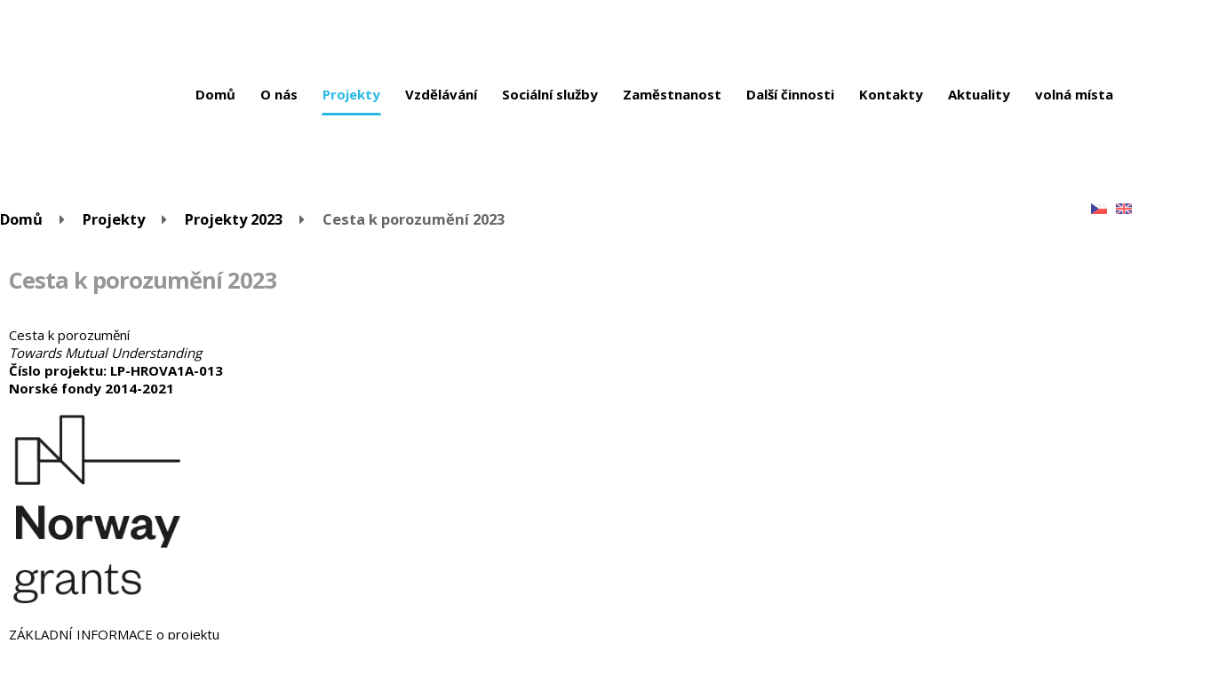

--- FILE ---
content_type: text/html; charset=utf-8
request_url: https://www.vzajemnesouziti.cz/cesta-k-porozumeni-2023
body_size: 19514
content:
<!DOCTYPE html>
<html lang="cs" data-lang-system="cs">
	<head>



		<!--[if IE]><meta http-equiv="X-UA-Compatible" content="IE=EDGE"><![endif]-->
			<meta name="viewport" content="width=device-width, initial-scale=1, user-scalable=yes">
			<meta http-equiv="content-type" content="text/html; charset=utf-8" />
			<meta name="robots" content="index,follow" />
			<meta name="author" content="Antee s.r.o." />
			<meta name="description" content="Vzájemné soužití o.p.s. je registrovaná apolitická, nevládní nezisková organizace, která působí v Ostravě od záplav v roce 1997. Snaží se vytvářet přátelské platformy mezi romskou a neromskou komunitou." />
			<meta name="keywords" content="sociální služby, pěstounská péče, terénní práce, pomocná ruka, nízkoprahové zařízení" />
			<meta name="google-site-verification" content="gO7ZpYEYeA0dZ79_gevm9rHt1JDWstE215Ki4qH8tAE" />
			<meta name="viewport" content="width=device-width, initial-scale=1, user-scalable=yes" />
<title>Vzájemné soužití</title>

		<link rel="stylesheet" type="text/css" href="https://cdn.antee.cz/jqueryui/1.8.20/css/smoothness/jquery-ui-1.8.20.custom.css?v=2" integrity="sha384-969tZdZyQm28oZBJc3HnOkX55bRgehf7P93uV7yHLjvpg/EMn7cdRjNDiJ3kYzs4" crossorigin="anonymous" />
		<link rel="stylesheet" type="text/css" href="/style.php?nid=V1FNSVY=&amp;ver=1768399196" />
		<link rel="stylesheet" type="text/css" href="/css/libs.css?ver=1768399900" />
		<link rel="stylesheet" type="text/css" href="https://cdn.antee.cz/genericons/genericons/genericons.css?v=2" integrity="sha384-DVVni0eBddR2RAn0f3ykZjyh97AUIRF+05QPwYfLtPTLQu3B+ocaZm/JigaX0VKc" crossorigin="anonymous" />

		<script src="/js/jquery/jquery-3.0.0.min.js" ></script>
		<script src="/js/jquery/jquery-migrate-3.1.0.min.js" ></script>
		<script src="/js/jquery/jquery-ui.min.js" ></script>
		<script src="/js/jquery/jquery.ui.touch-punch.min.js" ></script>
		<script src="/js/libs.min.js?ver=1768399900" ></script>
		<script src="/js/ipo.min.js?ver=1768399889" ></script>
			<script src="/js/locales/cs.js?ver=1768399196" ></script>

			<script src='https://www.google.com/recaptcha/api.js?hl=cs&render=explicit' ></script>

		<link href="/blog?action=atom" type="application/atom+xml" rel="alternate" title="Blog">
<link href="//fonts.googleapis.com/css?family=Open+Sans:400,700&amp;subset=latin,latin-ext" rel="stylesheet" type="text/css">
<script type="text/javascript">
$(function() {
$("#ipocopyright").insertAfter($("#ipocontainer"));
});
</script>
<script type="text/javascript" src="//cdn.antee.cz/cycle2/jquery.cycle2.1.5.min.js"></script>
<script type="text/javascript" src="//cdn.antee.cz/cycle2/jquery.cycle2.1.5.carousel.min.js"></script>
<script type="text/javascript">
$(document).ready(function(){
$('#ipotopmenuwrapper').insertAfter('.navigace');
$('.menu-toggler').insertAfter('.navigace');
});
</script>
<link rel="stylesheet" type="text/css" href="/file.php?nid=15768&amp;oid=5571232">
<script type="text/javascript" src="/file.php?nid=15768&amp;oid=5571239"></script>
<script type="text/javascript" src="/file.php?nid=15768&amp;oid=5571242"></script>
<script>
$(window).on("load resize", function() {
var WindowWidth = $(window).width();
// greater than 1024px
if (WindowWidth > 1024) {
// fullpage
$('#fullpage').fullpage({
navigation: true,
showActiveTooltip: true,
fixedElements: '#ipocopyright',
responsiveWidth: 1024,
anchors: ['uvod', 'novinky', 'mapa', 'copyright'],
paddingTop: '30px'
});
}
// below 1024px
else {
$(".nav-side-wrapper").insertBefore($(".fp2"));
}
});
</script>
<link href="/file.php?nid=15768&amp;oid=5573298" rel="stylesheet">
<script src="/file.php?nid=15768&amp;oid=5573299"></script>
<script type="text/javascript">
$(document).ready(function() {
$(".slideshow").owlCarousel({
loop: true,
autoWidth: false,
margin: 10,
autoplay: true,
items: 5,
slideBy: 1,
autoplayTimeout: 2000,
dots: false,
nav: true,
animateIn: 'fadeIn',
animateOut: 'fadeOut',
navText: ["<a class='action-button'><img src='/file.php?nid=15768&oid=5571138'>", "<a class='action-button'><img src='/file.php?nid=15768&oid=5571142'>"],
responsive : {
0 : {
items: 1
},
480 : {
items: 2
},
768 : {
items: 7
}
}
})
});
</script>
	</head>

	<body id="page10006074" class="subpage10006074 subpage9692628 subpage5562532"
			
			data-nid="15768"
			data-lid="CZ"
			data-oid="10006074"
			data-layout-pagewidth="1024"
			
			data-slideshow-timer="3"
			
						
				
				data-layout="responsive" data-viewport_width_responsive="1024"
			>



						<div id="ipocontainer">

			<div class="menu-toggler">

				<span>Menu</span>
				<span class="genericon genericon-menu"></span>
			</div>

			<span id="back-to-top">

				<i class="fa fa-angle-up"></i>
			</span>

			<div id="ipoheader">

				
<a class="logo" href="/" title="Logo">
	<img src="/file.php?nid=15768&amp;oid=5571070" alt="logo">
</a>

			</div>

			<div id="ipotopmenuwrapper">

				<div id="ipotopmenu">
<h4 class="hiddenMenu">Horní menu</h4>
<ul class="topmenulevel1"><li class="topmenuitem1 noborder" id="ipomenu5462430"><a href="/">Domů</a></li><li class="topmenuitem1" id="ipomenu5562516"><a href="/o-nas-about-us">O nás</a><ul class="topmenulevel2"><li class="topmenuitem2" id="ipomenu5562517"><a href="/historie">Historie</a></li><li class="topmenuitem2" id="ipomenu13041361"><a href="/eticky-kodex">Etický kodex</a></li><li class="topmenuitem2" id="ipomenu5830390"><a href="/organizacni-struktura">Organizační struktura</a></li><li class="topmenuitem2" id="ipomenu5562518"><a href="/oceneni">Ocenění</a></li><li class="topmenuitem2" id="ipomenu5562519"><a href="/audity">Audity</a></li><li class="topmenuitem2" id="ipomenu5562521"><a href="/ke-stazeni">Ke stažení</a></li><li class="topmenuitem2" id="ipomenu5562538"><a href="/blog">Blog</a></li><li class="topmenuitem2" id="ipomenu9756797"><a href="/vyrocni-zpravy-organizace">výroční zprávy organizace</a></li><li class="topmenuitem2" id="ipomenu5562522"><a href="/archiv">Archiv</a><ul class="topmenulevel3"><li class="topmenuitem3" id="ipomenu10746605"><a href="/rok-2023">rok 2023</a></li><li class="topmenuitem3" id="ipomenu10746602"><a href="/rok-2022">rok 2022</a></li><li class="topmenuitem3" id="ipomenu12378477"><a href="/rok-2024">Rok 2024</a></li><li class="topmenuitem3" id="ipomenu5746253"><a href="/projekty-rok-2017">Projekty v roce 2017</a><ul class="topmenulevel4"><li class="topmenuitem4" id="ipomenu5761868"><a href="/ruku-v-ruce-do-prace">Ruku v ruce do práce</a></li><li class="topmenuitem4" id="ipomenu5787315"><a href="/vzdelavani-zaklad-zivota">VZDĚLÁNÍ ZÁKLAD ŽIVOTA CZ.02.3.61/0.0/0.0/15_007/0000173</a></li><li class="topmenuitem4" id="ipomenu5734413"><a href="/spolecne-za-prava-a-bezpeci">Pomocná ruka - Společně za práva a bezpečí</a></li><li class="topmenuitem4" id="ipomenu5775478"><a href="/hnizdo--stripky-nadeje--magistrat-mesta-ostravy">Hnízdo - Střípky naděje - Magistrát města Ostravy</a></li><li class="topmenuitem4" id="ipomenu5775474"><a href="/msk--podporou-k-posilovani-kompetenci-a-vzdelavani-deti-a-rodicu">MSK - Podporou k posilování kompetencí a vzdělávání dětí a rodičů</a></li><li class="topmenuitem4" id="ipomenu5775652"><a href="/pomocna-ruka--prevence-kriminality">Pomocná ruka - Prevence kriminality</a></li><li class="topmenuitem4" id="ipomenu5775630"><a href="/hnizdo--nadace-pomozte-detem-podporou-ke-spokojenemu-detstvi">Hnízdo - NADACE POMOZTE DĚTEM „Podporou ke spokojenému dětství"</a></li><li class="topmenuitem4" id="ipomenu5734422"><a href="/adresna-podpora-rodinam-ve-spolupraci-s-ospod">Adresná podpora rodinám ve spolupráci s OSPOD</a></li><li class="topmenuitem4" id="ipomenu5740785"><a href="/hura-za-vzdelanim">Hurá za vzděláním </a></li><li class="topmenuitem4" id="ipomenu5740787"><a href="/tabor-snu-2017">Tábor snů 2017</a></li><li class="topmenuitem4" id="ipomenu5740791"><a href="/obchudek">Obchůdek Vzájemné soužití o.p.s.</a></li><li class="topmenuitem4" id="ipomenu5740780"><a href="/fotbalem-za-svym-snem">Fotbalem za svým snem</a></li><li class="topmenuitem4" id="ipomenu5740784"><a href="/jsem-o-krok-dal">Jsem o krok dál </a></li><li class="topmenuitem4" id="ipomenu5740779"><a href="/nekam-to-dotahneme">Někam to dotáhneme</a></li><li class="topmenuitem4" id="ipomenu5740772"><a href="/koukej-spolecne-to-zvladneme">Koukej, společně to zvládneme</a></li><li class="topmenuitem4" id="ipomenu5775580"><a href="/hnizdo--spolecne-za-kulturou-a-poznanim">Hnízdo - Společně za kulturou a poznáním</a></li><li class="topmenuitem4" id="ipomenu5775419"><a href="/ministerstvo-prace-a-socialnich-veci-odbor-rodinne-politiky-a-politiky-starnuti">Ministerstvo práce a sociálních věcí Odbor rodinné politiky a politiky stárnutí</a></li><li class="topmenuitem4" id="ipomenu5775459"><a href="/adresna-podpora-rodinam-ve-spolupraci-s-ospod--nadace-terezy-maxove-detem">Adresná podpora rodinám ve spolupráci s OSPOD - Nadace Terezy Maxové dětem</a></li><li class="topmenuitem4" id="ipomenu5878998"><a href="/bezplatne-socialne-pravni-poradenstvi">Bezplatné sociálně právní poradenství</a></li><li class="topmenuitem4" id="ipomenu9000674"><a href="/planickova-2022">Pláničkova 2022</a></li><li class="topmenuitem4" id="ipomenu5879031"><a href="/odpoledni-klub-v-hs">Odpolední klub v HS</a></li><li class="topmenuitem4" id="ipomenu5879353"><a href="/poskytovani-pravnich-infomaci-pro-obeti-trestnych-cinu">Poskytování právních informací pro oběti trestných činů</a></li><li class="topmenuitem4" id="ipomenu5879406"><a href="/index.php?oid=5879406">Poskytování právních informací v Sociálně právní poradně</a></li><li class="topmenuitem4" id="ipomenu5879525"><a href="/pro-nas-s-nami-2017-smo">Pro nás s námi 2017 - SMO</a></li><li class="topmenuitem4" id="ipomenu5879545"><a href="/pro-nas-s-nami-2017-uv">Pro nás s námi 2017 - ÚV</a></li><li class="topmenuitem4" id="ipomenu7041164"><a href="/program-na-podporu-poskytovani-socialnich-sluzeb-pro-rok-2017financovany-z-kapitoly-313-mpsv-statniho-rozpoctu">Program na podporu poskytování sociálních služeb pro rok 2017financovaný z kapitoly 313 - MPSV státního rozpočtu</a></li><li class="topmenuitem4" id="ipomenu5902920"><a href="/vzdelani-zaklad-zivota">Vzdělání základ života </a></li><li class="topmenuitem4" id="ipomenu5884720"><a href="/zajisteni-podminek-pro-umozneni-vykonu-alternativnich-trestu">Zajištění podmínek pro umožnění výkonu alternativních trestů</a></li><li class="topmenuitem4" id="ipomenu5902944"><a href="/co-uz-broucek-umi">Co už brouček umí</a></li><li class="topmenuitem4" id="ipomenu5879587"><a href="/terenni-programy-helpale-v-socialne-vyloucenych-lokalitach">Terénní programy Helpale v sociálně vyloučených lokalitách</a></li></ul></li><li class="topmenuitem3" id="ipomenu6284450"><a href="/projekty-v-roce-2018">Projekty v roce 2018</a><ul class="topmenulevel4"><li class="topmenuitem4" id="ipomenu6284484"><a href="/bezplatne-socialne-pravni-poradenstvi-2018">Bezplatné sociálně právní poradenství</a></li><li class="topmenuitem4" id="ipomenu6284493"><a href="/cesta-do-prace">Cesta do práce</a></li><li class="topmenuitem4" id="ipomenu6284633"><a href="/projekt-co-uz-broucek-umi">Projekt Co už brouček umí</a></li><li class="topmenuitem4" id="ipomenu6284643"><a href="/fotbal-je-prima">Fotbal je príma</a></li><li class="topmenuitem4" id="ipomenu6284644"><a href="/hudba-je-nas-hlas">Hudba je náš hlas</a></li><li class="topmenuitem4" id="ipomenu6284647"><a href="/hura-za-poznanim">Hurá za poznáním</a></li><li class="topmenuitem4" id="ipomenu6404860"><a href="/index.php?oid=6404860">Projekt Kamav buter, chci studovat </a></li><li class="topmenuitem4" id="ipomenu6284649"><a href="/irop">IROP</a></li><li class="topmenuitem4" id="ipomenu6703354"><a href="/prace-s-obetmi-trestnych-cinnu">Práce s oběťmi trestných činnů</a></li><li class="topmenuitem4" id="ipomenu6284653"><a href="/jde-to-i-bez-dluhu">Jde to i bez dluhů</a></li><li class="topmenuitem4" id="ipomenu6284656"><a href="/projekt-koukej-spolecne-to-zvladneme">Projekt Koukej, společně to zvládneme</a></li><li class="topmenuitem4" id="ipomenu6284479"><a href="/adresni-podpora-rodinam-ve-spolupraci-s-ospod">Adresní podpora rodinám ve spolupráci s OSPOD</a></li><li class="topmenuitem4" id="ipomenu6284657"><a href="/projekt-nekam-to-dotahneme">Projekt Někam to dotáhneme</a></li><li class="topmenuitem4" id="ipomenu6284658"><a href="/podpora-rodinam">Podpora rodinám</a></li><li class="topmenuitem4" id="ipomenu6284696"><a href="/podporou-ke-spokojenemu-detstvi">Podporou ke spokojenému dětství</a></li><li class="topmenuitem4" id="ipomenu6284708"><a href="/poskytovani-pravnich-informaci-pro-obeti-trestnych-cinu-smo">poskytování právních informací pro oběti trestných činů SMO</a></li><li class="topmenuitem4" id="ipomenu6284718"><a href="/poskytovani-pravnich-informaci-v-socialne-pravni-poradne">Poskytování právních informací v sociálně právní poradně</a></li><li class="topmenuitem4" id="ipomenu6284722"><a href="/pro-nas-s-nami">Pro nás s námi</a></li><li class="topmenuitem4" id="ipomenu7041183"><a href="/program-na-podporu-poskytovani-socialnich-sluzeb-pro-rok-2018-financovany-z-kapitoly-313-mpsv-statniho-rozpoctu">Program na podporu poskytování sociálních služeb pro rok 2018 financovaný z kapitoly 313 - MPSV státního rozpočtu</a></li><li class="topmenuitem4" id="ipomenu6284730"><a href="/ruku-v-ruce-do-prace-2018">Ruku v ruce do práce</a></li><li class="topmenuitem4" id="ipomenu6284754"><a href="/spolecne-za-prava-a-bezpeci-2018">Společně za práva a bezpečí</a></li><li class="topmenuitem4" id="ipomenu6284759"><a href="/stripky-nadeje">Střípky naděje</a></li><li class="topmenuitem4" id="ipomenu6390597"><a href="/index.php?oid=6390597">UKLIĎME SI KOLEM SEBE</a></li><li class="topmenuitem4" id="ipomenu6284768"><a href="/tabor-snu">Tábor snů</a></li><li class="topmenuitem4" id="ipomenu6284773"><a href="/terenni-programy-pomocna-ruka">Terénní programy Pomocná ruka</a></li><li class="topmenuitem4" id="ipomenu6613566"><a href="/obchudek-vzajemne-souziti-ops">Obchůdek Vzájemné soužití o.p.s.</a></li><li class="topmenuitem4" id="ipomenu6284780"><a href="/terenni-programy-helpale-v-svl-mesta-ostravy">Terénní programy Helpale v SVL města Ostravy</a></li><li class="topmenuitem4" id="ipomenu6284785"><a href="/vzdelani-zaklad-zivota-2018">Vzdělání základ života</a></li><li class="topmenuitem4" id="ipomenu6284787"><a href="/zarubek-pro-deti">Zárubek pro děti</a></li><li class="topmenuitem4" id="ipomenu6284791"><a href="/zajisteni-podminek-pro-umozneni-vykonu-alternativnich-trestu-smo">Zajištění podmínek pro umožnění výkonu alternativních trestů</a></li><li class="topmenuitem4" id="ipomenu6284796"><a href="/zrcadlo-poznani">Zrcadlo poznání</a></li><li class="topmenuitem4" id="ipomenu6613505"><a href="/ziju-hudbou">Žiju hudbou</a></li></ul></li><li class="topmenuitem3" id="ipomenu6704029"><a href="/projekty-2019">Projekty v roce 2019</a><ul class="topmenulevel4"><li class="topmenuitem4" id="ipomenu6862254"><a href="/projekty-2019-adresna-podpora-rodinam-ve-spolupraci-s-ospod">Adresná podpora rodinám ve spolupráci s OSPOD</a></li><li class="topmenuitem4" id="ipomenu7550312"><a href="/dar-pc-do-uceben">Dar PC do učeben</a></li><li class="topmenuitem4" id="ipomenu6862284"><a href="/bezplatne-socialne-pravni-poradenstvi-smo">Bezplatné sociálně právní poradenství- SMO</a></li><li class="topmenuitem4" id="ipomenu6862290"><a href="/projekty-2019-cesta-do-prace">Cesta do práce</a></li><li class="topmenuitem4" id="ipomenu6862308"><a href="/projekty-2019-fotbal-nas-bavi">Fotbal nás baví</a></li><li class="topmenuitem4" id="ipomenu6862317"><a href="/projekty-2019-hudba-je-nas-hlas-nros-indprojekt">Hudba je náš hlas (NROS, ind.projekt)</a></li><li class="topmenuitem4" id="ipomenu6862329"><a href="/projekty-2019-chceme-to-nekam-dotahnout-2019-deti-msmt">Chceme to někam dotáhnout 2019 (děti, MŠMT)</a></li><li class="topmenuitem4" id="ipomenu6862340"><a href="/jde-to-i-bez-dluhu-2019-smo">Jde to i bez dluhů 2019 - SMO</a></li><li class="topmenuitem4" id="ipomenu7552637"><a href="/kamav-buter-chci-studovat-2019">Kamav buter, chci studovat 2019</a></li><li class="topmenuitem4" id="ipomenu6862349"><a href="/kamav-buter-2018-2019-ntm-zaci-a-studenti">Kamav buter 2018-2019 (NTM, žáci a studenti)</a></li><li class="topmenuitem4" id="ipomenu6862359"><a href="/koukej-spolecne-to-zvladneme-mmo-sp-nzdm-2019">Koukej společně to zvládneme MMO SP (NZDM 2019)</a></li><li class="topmenuitem4" id="ipomenu7550303"><a href="/kroje-pro-hrusov">Kroje pro Hrušov</a></li><li class="topmenuitem4" id="ipomenu6862362"><a href="/leadrovske-skupiny-msk">Leadrovské skupiny - MSK</a></li><li class="topmenuitem4" id="ipomenu6862367"><a href="/nekam-to-dotahneme-deti-mmo-pk">Někam to dotáhneme (děti, MMO-PK)</a></li><li class="topmenuitem4" id="ipomenu6862373"><a href="/neni-nam-lhostejno-nase-okoli-ozo">Není nám lhostejno naše okolí - OZO</a></li><li class="topmenuitem4" id="ipomenu7423070"><a href="/obchudky-s-albertem">Obchůdky s Albertem</a></li><li class="topmenuitem4" id="ipomenu7550319"><a href="/podpora-pepy-z-hrusova">Podpora Pepy z Hrušova</a></li><li class="topmenuitem4" id="ipomenu6862384"><a href="/projekty-2019-podpora-rodinam">Podpora rodinám</a></li><li class="topmenuitem4" id="ipomenu6862399"><a href="/pomocna-ruka">Pomocná ruka</a></li><li class="topmenuitem4" id="ipomenu7012255"><a href="/pomozte-detem">Pomozte dětem</a></li><li class="topmenuitem4" id="ipomenu6862406"><a href="/projekty-2019-poskytovani-pravnich-informaci-pro-obeti-trestnych-cinu-smo">Poskytování právních informací pro oběti trestných činů - SMO</a></li><li class="topmenuitem4" id="ipomenu6862414"><a href="/poskytovani-pravnich-informaci-v-socialne-pravni-poradne-msp">Poskytování právních informací v Sociálně právní poradně - MsP</a></li><li class="topmenuitem4" id="ipomenu6862419"><a href="/pro-nas-s-nami-2019-uv">Pro nás s námi 2019  - ÚV</a></li><li class="topmenuitem4" id="ipomenu6862433"><a href="/pro-nas-s-nami-2019-smo">Pro nás s námi 2019 - SMO</a></li><li class="topmenuitem4" id="ipomenu7041201"><a href="/program-na-podporu-poskytovani-socialnich-sluzeb-pro-rok-2019-financovany-z-kapitoly-313-mpsv-statniho-rozpoctu">Program na podporu poskytování sociálních služeb pro rok 2019 financovaný z kapitoly 313 - MPSV státního rozpočtu</a></li><li class="topmenuitem4" id="ipomenu7552389"><a href="/prosadme-inkluzivni-vzdelavani-deti-2019">Prosaďme inkluzivní vzdělávání dětí! 2019</a></li><li class="topmenuitem4" id="ipomenu6862435"><a href="/romano-baripen-2019-web">Romano baripen 2019 web</a></li><li class="topmenuitem4" id="ipomenu6862448"><a href="/projekty-2019-ruku-v-ruce-do-prace">Ruku v ruce do práce</a></li><li class="topmenuitem4" id="ipomenu6862474"><a href="/projekty-2019-spolecne-za-prava-a-bezpeci">Společně za práva a bezpečí</a></li><li class="topmenuitem4" id="ipomenu6862482"><a href="/projekty-2019-stripky-nadeje">Střípky naděje</a></li><li class="topmenuitem4" id="ipomenu7550130"><a href="/tabor-snu-2019">Tábor snů 2019</a></li><li class="topmenuitem4" id="ipomenu6862501"><a href="/terenni-programy-helpale-v-svl-mesta-ostravy-smo">Terénní programy Helpale v SVL města Ostravy - SMO</a></li><li class="topmenuitem4" id="ipomenu7552349"><a href="/vzdelani-zaklad-zivota-2019">Vzdělání základ života 2019</a></li><li class="topmenuitem4" id="ipomenu6862511"><a href="/zarubek-pro-deti-2019-smo">Zárubek pro děti 2019 - SMO</a></li><li class="topmenuitem4" id="ipomenu7407580"><a href="/za-hranice-pracovniho-uplatneni">Za hranice pracovního uplatnění</a></li><li class="topmenuitem4" id="ipomenu6862506"><a href="/zarubek-pro-deti-2019-msk">Zárubek pro děti 2019 - MSK</a></li><li class="topmenuitem4" id="ipomenu6862518"><a href="/ziju-hudbou-nros-indprojekt-2018-2019">Žiju hudbou (NROS, ind.projekt, 2018-2019)</a></li></ul></li><li class="topmenuitem3" id="ipomenu7351703"><a href="/projekty-2020">Projekty 2020</a><ul class="topmenulevel4"><li class="topmenuitem4" id="ipomenu7351725"><a href="/adresna-podpora-rodinam">Adresná podpora rodinám ve spolupráci s OSPOD 2017 - 2020</a></li><li class="topmenuitem4" id="ipomenu7452890"><a href="/adresna-podpora-rodinam-2020">Adresná podpora rodinám ve spolupráci s OSPOD</a></li><li class="topmenuitem4" id="ipomenu7543316"><a href="/bezplatne-socialne-pravni-poradenstvi-2020">Bezplatné sociálně právní poradenství 2020</a></li><li class="topmenuitem4" id="ipomenu7369110"><a href="/budu-tim-cim-chci-byt-pomozte-detem">Budu tím, čím chci být 2019 - 2020</a></li><li class="topmenuitem4" id="ipomenu8006492"><a href="/budu-tim-cim-chci-byt-2020-2021">Budu tím, čím chci být 2020 - 2021</a></li><li class="topmenuitem4" id="ipomenu8127348"><a href="/dary-na-uhradu-odkupu-pozemku-upod-nzdm-kc-liscina">Dary na úhradu odkupu pozemku u/pod NZDM-KC Liščina</a></li><li class="topmenuitem4" id="ipomenu8127288"><a href="/dotace-na-podporu-mimoradneho-financniho-ohodnoceni-zamestnancu-v-socialnich-sluzbach-v-souvislosti-s-epidemii-covid-19">DOTACE NA PODPORU MIMOŘÁDNÉHO FINANČNÍHO OHODNOCENÍ ZAMĚSTNANCŮ V SOCIÁLNÍCH SLUŽBÁCH V SOUVISLOSTI S EPIDEMIÍ COVID_19</a></li><li class="topmenuitem4" id="ipomenu7571232"><a href="/fotbal-nas-bavi-2020">Fotbal nás baví 2020</a></li><li class="topmenuitem4" id="ipomenu7571214"><a href="/chceme-to-nekam-dotahnout-2020">Chceme to někam dotáhnout 2020</a></li><li class="topmenuitem4" id="ipomenu7543502"><a href="/jde-to-i-bez-dluhu-2020">Jde to i bez dluhů 2020</a></li><li class="topmenuitem4" id="ipomenu7695408"><a href="/jdu-za-svym-snem">Jdu za svým snem</a></li><li class="topmenuitem4" id="ipomenu7369118"><a href="/podpora-rodinam-nadace-terezy-maxove">Podpora rodinám</a></li><li class="topmenuitem4" id="ipomenu7571252"><a href="/koukej-spolecne-to-zvladneme-2020">Koukej, společně to zvládneme 2020</a></li><li class="topmenuitem4" id="ipomenu8127265"><a href="/mimoradna-dotace-na-financovani-zvysenych-provoznich-vydaju-a-sanaci-vypadku-prijmu-zamestnancu-v-socialnich-sluzbach-v-souvislosti-s-epidemii-covid-19-i">MIMOŘÁDNÁ DOTACE NA FINANCOVÁNÍ ZVÝŠENÝCH PROVOZNÍCH VÝDAJŮ A SANACI VÝPADKŮ PŘÍJMŮ ZAMĚSTNANCŮ V SOCIÁLNÍCH SLUŽBÁCH V SOUVISLOSTI S EPIDEMIÍ COVID_19 – I.</a></li><li class="topmenuitem4" id="ipomenu8127271"><a href="/mimoradna-dotace-na-financovani-zvysenych-provoznich-vydaju-a-sanaci-vypadku-prijmu-zamestnancu-v-socialnich-sluzbach-v-souvislosti-s-epidemii-covid-19">MIMOŘÁDNÁ DOTACE NA FINANCOVÁNÍ ZVÝŠENÝCH PROVOZNÍCH VÝDAJŮ A SANACI VÝPADKŮ PŘÍJMŮ ZAMĚSTNANCŮ V SOCIÁLNÍCH SLUŽBÁCH V SOUVISLOSTI S EPIDEMIÍ COVID_19</a></li><li class="topmenuitem4" id="ipomenu7571267"><a href="/nekam-to-dotahneme-2020">Někam to dotáhneme 2020</a></li><li class="topmenuitem4" id="ipomenu7681453"><a href="/obchudky-s-albertem-2020">OBCHŮDKY S ALBERTEM 2020</a></li><li class="topmenuitem4" id="ipomenu7888177"><a href="/obnova-detskeho-koutku-liscinacek">Obnova dětského koutku Liščiňáček</a></li><li class="topmenuitem4" id="ipomenu7543505"><a href="/podpora-leadrovskych-skupin-2020">Podpora leadrovských skupin 2020</a></li><li class="topmenuitem4" id="ipomenu7824962"><a href="/podpora-tance-a-pomoc-centru-liscina">Podpora tance a pomoc centru Liščina</a></li><li class="topmenuitem4" id="ipomenu7817601"><a href="/pomoc-znevyhodenym-detem-ze-slezske-ostravy-2020">Pomoc znevýhoděným dětem ze Slezské Ostravy 2020</a></li><li class="topmenuitem4" id="ipomenu8006489"><a href="/pomocna-ruka-2020">Pomocná ruka 2020</a></li><li class="topmenuitem4" id="ipomenu7544323"><a href="/poskytovani-pravnich-ibformaci-obetem-trestnych-cinu">Poskytování právních informací obětem trestných činů</a></li><li class="topmenuitem4" id="ipomenu7544626"><a href="/poskytovani-pravnich-informaci-pro-obeti-trestnych-cinu-2020">Poskytování právních informací pro oběti trestných činů 2020</a></li><li class="topmenuitem4" id="ipomenu7544306"><a href="/program-na-podporu-poskytovani-socialnich-sluzeb-pro-rok-2020-financovany-u-kapitoly-313-mpsv-statniho-rozpoctu">Program na podporu poskytování sociálních služeb pro rok 2020 financovaný u kapitoly 313 - MPSV státního rozpočtu</a></li><li class="topmenuitem4" id="ipomenu7354318"><a href="/prosadme-inkluzivni-vzdelavani-deti">Prosaďme inkluzivní vzdělávání dětí !</a></li><li class="topmenuitem4" id="ipomenu7544642"><a href="/pro-nas-s-nami-2020">Pro nás s námi 2020</a></li><li class="topmenuitem4" id="ipomenu7544651"><a href="/pro-nas-s-nami-2020-mmo">Pro nás s námi 2020 - MMO</a></li><li class="topmenuitem4" id="ipomenu7571209"><a href="/prispevek-nfa-z-programu-covid-19">Příspěvek NFA z programu COVID-19</a></li><li class="topmenuitem4" id="ipomenu7352401"><a href="/spolecne-za-prava-a-bezpeci-2020">Společně za práva a bezpečí 2017 - 2020</a></li><li class="topmenuitem4" id="ipomenu7452881"><a href="/stripky-nadeje-2020">Střípky naděje 2020</a></li><li class="topmenuitem4" id="ipomenu7569078"><a href="/tabor-snu-2020">Tábor snů 2020</a></li><li class="topmenuitem4" id="ipomenu7544660"><a href="/terenni-programy-helpale-v-socialne-vyloucenych-lokalitach-mesta-ostravy">Terénní programy Helpale v sociálně vyloučených lokalitách města Ostravy</a></li><li class="topmenuitem4" id="ipomenu7188364"><a href="/za-hranice-k-pracovnimu-platneni">Za hranice k pracovnímu platnění</a></li><li class="topmenuitem4" id="ipomenu7982469"><a href="/zarubek-pro-deti-2020-msk">Zárubek pro děti 2020 - MSK</a></li><li class="topmenuitem4" id="ipomenu7982500"><a href="/zarubek-pro-deti-2020-smo">Zárubek pro děti 2020 - SMO</a></li><li class="topmenuitem4" id="ipomenu8716244"><a href="/projekty-2022">Projekty 2022</a><ul class="topmenulevel5"><li class="topmenuitem5" id="ipomenu8716305"><a href="/cesta-k-porozumeni">Cesta k porozumění</a></li><li class="topmenuitem5" id="ipomenu8864856"><a href="/cihelni-pro-deti-2022">Cihelní pro děti 2022</a></li><li class="topmenuitem5" id="ipomenu9692836"><a href="/dar-z-verejne-sbirky-sos-ukrajina">Dar z veřejné sbírky SOS Ukrajina</a></li><li class="topmenuitem5" id="ipomenu8855077"><a href="/fotbal-je-nej-2022">Fotbal je nej 2022</a></li><li class="topmenuitem5" id="ipomenu8864902"><a href="/jde-to-i-bez-dluhu-2022">Jde to i bez dluhů 2022</a></li><li class="topmenuitem5" id="ipomenu8855894"><a href="/koukej-spolecne-to-zvladneme-2022">Koukej, společně to zvládneme 2022</a></li><li class="topmenuitem5" id="ipomenu9014335"><a href="/nekam-to-dotahneme-2022">Někam to dotáhneme 2022</a></li><li class="topmenuitem5" id="ipomenu9932598"><a href="/mimoradna-dotace-mpsv-ukrajina">Mimořádná dotace MPSV Ukrajina</a></li><li class="topmenuitem5" id="ipomenu9001192"><a href="/planickova">Pláničkova</a></li><li class="topmenuitem5" id="ipomenu8864906"><a href="/podpora-leadrovskych-skupin-2022">Podpora leadrovských skupin 2022</a></li><li class="topmenuitem5" id="ipomenu8974616"><a href="/podpora-rodinam-2022">Podpora rodinám 2022</a></li><li class="topmenuitem5" id="ipomenu8864910"><a href="/podpora-socialnich-sluzeb-v-moravskoslezskem-kraji-2022">Podpora sociálních služeb v Moravskoslezském kraji 2022</a></li><li class="topmenuitem5" id="ipomenu8864956"><a href="/pomoc-lidem-z-ukrajiny">Pomoc lidem z Ukrajiny</a></li><li class="topmenuitem5" id="ipomenu9203433"><a href="/pomoc-uprchlikum-z-ukrajiny">Pomoc uprchlíkům z Ukrajiny</a></li><li class="topmenuitem5" id="ipomenu8974523"><a href="/pomocna-ruka-spolecne-za-prava-a-bezpeci">Pomocná ruka - Společně za práva a bezpečí</a></li><li class="topmenuitem5" id="ipomenu8864980"><a href="/poskytovani-pravnich-informaci-obetem-trestnych-cinu-2022-ms">Poskytování právních informací obětem trestných činů 2022 - MS</a></li><li class="topmenuitem5" id="ipomenu8864988"><a href="/poskytovani-pravnich-informaci-obetem-trestnych-cinu-2022-smo">Poskytování právních informací obětem trestných činů 2022 - SMO</a></li><li class="topmenuitem5" id="ipomenu8864993"><a href="/pro-nas-s-nami-2022">Pro nás s námi 2022</a></li><li class="topmenuitem5" id="ipomenu9635751"><a href="/pro-nas-s-nami-2022-mmo">Pro nás s námi 2022 - MMO</a></li><li class="topmenuitem5" id="ipomenu8953970"><a href="/romano-baripen-2022">Romano baripen 2022</a></li><li class="topmenuitem5" id="ipomenu8997110"><a href="/spolecne-za-prava-a-bezpeci-2022">Společně za práva a bezpečí 2022</a></li><li class="topmenuitem5" id="ipomenu8974552"><a href="/stripky-nadeje-2022">Střípky naděje 2022</a></li><li class="topmenuitem5" id="ipomenu9647241"><a href="/skolni-potreby-detem">školní potřeby dětem</a></li><li class="topmenuitem5" id="ipomenu9014325"><a href="/tabor-snu-2022">Tábor snů 2022</a></li><li class="topmenuitem5" id="ipomenu9000699"><a href="/terenni-programy-helpale-v-socialne-vyloucenych-lokalitach-mesta-ostravy-2022">TERÉNNÍ PROGRAMY HELPALE V SOCIÁLNĚ VYLOUČENÝCH LOKALITÁCH MĚSTA OSTRAVY 2022</a></li><li class="topmenuitem5" id="ipomenu8855274"><a href="/velikonocni-obchudky-s-albertem-2022">Velikonoční obchůdky s Albertem 2022</a></li><li class="topmenuitem5" id="ipomenu9161137"><a href="/vzdelavaci-podpora-a-sz-zaku">Vzdělávací podpora a SZ žáků</a></li><li class="topmenuitem5" id="ipomenu9132119"><a href="/za-hranice-k-pracovnimu-uplatneni-2022">Za hranice k pracovnímu uplatnění 2022</a></li><li class="topmenuitem5" id="ipomenu8864074"><a href="/bezplatne-socialne-pravni-proadenstvi-2022">Bezplatné sociálně právní proadenství 2022</a></li><li class="topmenuitem5" id="ipomenu8954051"><a href="/adresna-podpora-rodinam-ve-spolupraci-s-ospod-2022">Adresná podpora rodinám ve spolupráci s OSPOD 2022</a></li></ul></li><li class="topmenuitem4" id="ipomenu7985032"><a href="/projekty-2021">Projekty 2021</a><ul class="topmenulevel5"><li class="topmenuitem5" id="ipomenu8115889"><a href="/bezplatne-socialne-pravni-poradenstvi-2021-smo">BEZPLATNÉ SOCIÁLNĚ PRÁVNÍ PORADENSTVÍ 2021 - SMO</a></li><li class="topmenuitem5" id="ipomenu8006490"><a href="/budu-tim-cim-chci-byt">Budu tím, čím chci být 2020 - 2021</a></li><li class="topmenuitem5" id="ipomenu8112886"><a href="/hura-za-vzdelanim-a-seberozvojem">Hurá za vzděláním a seberozvojem</a></li><li class="topmenuitem5" id="ipomenu8115733"><a href="/jde-to-i-bez-dluhu-2021">Jde to i bez dluhů 2021</a></li><li class="topmenuitem5" id="ipomenu8023498"><a href="/koukej-spolecne-to-zvladneme-2021">Koukej, společně to zvládneme 2021</a></li><li class="topmenuitem5" id="ipomenu8178269"><a href="/romano-baripen">Romano baripen</a></li><li class="topmenuitem5" id="ipomenu7985035"><a href="/nadace-terezy-maxove">Nadace Terezy Maxové dětem</a></li><li class="topmenuitem5" id="ipomenu8029724"><a href="/tabor-snu-2021">Tábor snů 2021</a></li><li class="topmenuitem5" id="ipomenu8086272"><a href="/nekam-to-dotahneme-2021">Někam to dotáhneme 2021</a></li><li class="topmenuitem5" id="ipomenu8115744"><a href="/obnova-detskeho-koutku-liscinacek-2021">OBNOVA DĚTSKÉHO KOUTKU LIŠČINÁČEK 2021</a></li><li class="topmenuitem5" id="ipomenu8115747"><a href="/podpora-leadrovskych-skupin-2021">PODPORA LEADROVSKÝCH SKUPIN 2021</a></li><li class="topmenuitem5" id="ipomenu8127232"><a href="/program-na-podporu-poskytovani-socialnich-sluzeb-pro-rok-2021-financovany-u-kapitoly-313-mpsv-statniho-rozpoctu">PROGRAM NA PODPORU POSKYTOVÁNÍ  SOCIÁLNÍCH SLUŽEB PRO ROK 2021 FINANCOVANÝ U KAPITOLY 313 – MPSV STÁTNÍHO ROZPOČTU</a></li><li class="topmenuitem5" id="ipomenu8115767"><a href="/poskytovani-pravnich-informaci-obetem-trestnych-cinu">POSKYTOVÁNÍ PRÁVNÍCH INFORMACÍ OBĚTEM TRESTNÝCH ČINŮ</a></li><li class="topmenuitem5" id="ipomenu8116137"><a href="/pro-nas-s-nami-2021-smo">Pro nás s námi 2021 - SMO</a></li><li class="topmenuitem5" id="ipomenu8115871"><a href="/terenni-programy-helpale-v-socialne-vyloucenych-lokalitach-mesta-ostravy-2021">TERÉNNÍ PROGRAMY HELPALE V SOCIÁLNĚ VYLOUČENÝCH LOKALITÁCH MĚSTA OSTRAVY 2021</a></li><li class="topmenuitem5" id="ipomenu8116139"><a href="/pro-nas-s-nami-2021-uv">Pro nás s námi 2021 - ÚV</a></li><li class="topmenuitem5" id="ipomenu8553928"><a href="/priprava-ohrozenych-deti-na-nastup-do-skoly">Příprava ohrožených dětí na nástup do školy</a></li><li class="topmenuitem5" id="ipomenu8024267"><a href="/velikonocni-obchudky-s-albertem">velikonoční obchůdky s Albertem</a></li><li class="topmenuitem5" id="ipomenu9132113"><a href="/za-hranice-k-pracovnimu-uplatneni-2021">Za hranice k pracovnímu uplatnění 2021</a></li><li class="topmenuitem5" id="ipomenu8024704"><a href="/zijeme-fotbalem">Žijeme fotbalem</a></li><li class="topmenuitem5" id="ipomenu8115905"><a href="/zarubek-pro-deti-2021">ZÁRUBEK PRO DĚTI 2021</a></li><li class="topmenuitem5" id="ipomenu8025987"><a href="/pomoc-znevyhodenym-detem-ze-slezske-ostravy">Pomoc znevýhoděným dětem ze Slezské Ostravy</a></li></ul></li></ul></li></ul></li></ul></li><li class="topmenuitem1 active" id="ipomenu5562532"><a href="/projekty-projects">Projekty</a><ul class="topmenulevel2"><li class="topmenuitem2" id="ipomenu11870745"><a href="/projekty-za-rok-2025">Projekty za rok 2025</a><ul class="topmenulevel3"><li class="topmenuitem3" id="ipomenu11967807"><a href="/adresna-podpora-rodinam-ve-spolupraci-s-ospod-2025-mmo">Adresná podpora rodinám ve spolupráci s OSPOD 2025 - MMO</a></li><li class="topmenuitem3" id="ipomenu11870826"><a href="/adresna-podpora-rodinam-ve-spolupraci-s-ospod-2025">Adresná podpora rodinám ve spolupráci s OSPOD 2025</a></li><li class="topmenuitem3" id="ipomenu11967866"><a href="/asistovane-kontakty-a-asistovane-predavani">Asistované kontakty a asistované předávání</a></li><li class="topmenuitem3" id="ipomenu12043178"><a href="/asistovane-kontakty-a-asistovana-predavani-kraj">Asistované kontakty a asistovaná předávání - kraj</a></li><li class="topmenuitem3" id="ipomenu12049781"><a href="/bezplatne-socialne-pravni-poradenstvi-2025">Bezplatné sociálně právní poradenství 2025</a></li><li class="topmenuitem3" id="ipomenu12167768"><a href="/hura-za-vzdelanim-2025">Hurá za vzděláním 2025</a></li><li class="topmenuitem3" id="ipomenu12050761"><a href="/jde-to-i-bez-dluhu-2025">Jde to i bez dluhů 2025</a></li><li class="topmenuitem3" id="ipomenu12038478"><a href="/koukej-spolecne-to-zvladneme-2025">Koukej, společně to zvládneme 2025</a></li><li class="topmenuitem3" id="ipomenu12038501"><a href="/nekam-to-dotahneme-2025">Někam to dotáhneme 2025</a></li><li class="topmenuitem3" id="ipomenu12050804"><a href="/podpora-socialnich-sluzeb-v-msk-2025">Podpora sociálních služeb v MsK 2025</a></li><li class="topmenuitem3" id="ipomenu11870832"><a href="/po-schudcich-za-vzdelanim-2025">Po schůdcích za vzděláním 2025</a></li><li class="topmenuitem3" id="ipomenu12050889"><a href="/poskytovani-pravnich-informaci-obetem-trestnych-cinu-2025">Poskytování právních informací obětem trestných činů 2025</a></li><li class="topmenuitem3" id="ipomenu12050773"><a href="/poskytovani-pravnich-informaci-pro-obeti-trestnych-cinu-2025">Poskytování právních informací pro oběti trestných činů 2025</a></li><li class="topmenuitem3" id="ipomenu12143605"><a href="/pro-nas-s-nami-2025-kraj">Pro nás s námi 2025 - kraj</a></li><li class="topmenuitem3" id="ipomenu12050922"><a href="/pro-nas-s-nami-2025">Pro nás s námi 2025</a></li><li class="topmenuitem3" id="ipomenu12094637"><a href="/sluzby-socialni-prevence-na-liscine">Služby sociální prevence na Liščině</a></li><li class="topmenuitem3" id="ipomenu11870845"><a href="/romano-baripen-2025">Romano baripen 2025</a></li><li class="topmenuitem3" id="ipomenu12921460"><a href="/roma-rekwork-2">Roma Rekwork 2</a></li><li class="topmenuitem3" id="ipomenu12276633"><a href="/roma-rekwork-2025">Roma Rekwork 2025</a></li><li class="topmenuitem3" id="ipomenu11967902"><a href="/stripky-nadeje-2025">Střípky naděje 2025</a></li><li class="topmenuitem3" id="ipomenu12050876"><a href="/tabor-snu-2025">Tábor snů 2025</a></li><li class="topmenuitem3" id="ipomenu12050789"><a href="/terenni-programy-helpale-v-socialne-vyloucenych-lokalitach-mesta-ostravy-2025">Terénní programy Helpale v sociálně vyloučených lokalitách města Ostravy 2025</a></li></ul></li><li class="topmenuitem2" id="ipomenu10720441"><a href="/projekty-2024">Projekty 2024</a><ul class="topmenulevel3"><li class="topmenuitem3" id="ipomenu10768559"><a href="/adresna-podpora-rodinam-ve-spolupraci-s-ospod-2024">Adresná podpora rodinám ve spolupráci s OSPOD 2024</a></li><li class="topmenuitem3" id="ipomenu10854715"><a href="/adresna-podpora-rodinam-ve-spolupraci-s-ospd-2024-mpsv">adresná podpora rodinám ve spolupráci s OSPD 2024 MPSV</a></li><li class="topmenuitem3" id="ipomenu10783938"><a href="/adresna-podpora-rodinam-ve-spolupraci-s-ospod-2024-ntm-detem">Adresná podpora rodinám ve spolupráci s OSPOD 2024 - NTM dětem</a></li><li class="topmenuitem3" id="ipomenu10768588"><a href="/asistovane-kontakty-a-asistovane-predavani-2024">Asistované kontakty a asistované předávání 2024</a></li><li class="topmenuitem3" id="ipomenu11096586"><a href="/bezplatne-socialne-pravni-poradenstvi-2024">Bezplatné sociálně právní poradenství 2024</a></li><li class="topmenuitem3" id="ipomenu11009146"><a href="/deti-patri-do-rodiny">Děti patří do rodiny</a></li><li class="topmenuitem3" id="ipomenu11330393"><a href="/hura-za-vzdelanim-2024">Hurá za vzděláním 2024</a></li><li class="topmenuitem3" id="ipomenu11005383"><a href="/doucovani-deti-ze-socialne-znevyhodnenych-rodin">Doučování dětí ze sociálně znevýhodněných rodin</a></li><li class="topmenuitem3" id="ipomenu11096747"><a href="/jde-to-i-bez-dluhu-2024">Jde to i bez dluhů 2024</a></li><li class="topmenuitem3" id="ipomenu11334047"><a href="/jeste-to-stihnete-pomuzeme-vam">Ještě to stihnete - pomůžeme Vám</a></li><li class="topmenuitem3" id="ipomenu11005305"><a href="/koukej-spolecne-to-zvladneme-2024">koukej, společně to zvládneme 2024</a></li><li class="topmenuitem3" id="ipomenu11704846"><a href="/mimoradna-vyzva-nadacniho-fondu-albert-povodne-2024">Mimořádná výzva Nadačního fondu Albert Povodně 2024</a></li><li class="topmenuitem3" id="ipomenu11005208"><a href="/nekam-to-dotahneme-2024">Někam to dotáhneme 2024</a></li><li class="topmenuitem3" id="ipomenu11096594"><a href="/podpora-aktivnich-obyvatel-v-lokalitach-2024">Podpora aktivních obyvatel v lokalitách 2024</a></li><li class="topmenuitem3" id="ipomenu11096908"><a href="/podpora-socialnich-sluzeb-v-msk">Podpora sociálních služeb v Msk</a></li><li class="topmenuitem3" id="ipomenu11519241"><a href="/pomoc-pro-jilovou">Pomoc pro Jílovou</a></li><li class="topmenuitem3" id="ipomenu11099386"><a href="/pomocna-ruka-spolecne-za-prava-a-bezpeci-mmo">Pomocná ruka - Společně za práva a bezpečí MMO</a></li><li class="topmenuitem3" id="ipomenu11096737"><a href="/pomocna-ruka-spolecne-za-prava-a-bezpeci-uv">Pomocná ruka - společně za práva a bezpečí - ÚV</a></li><li class="topmenuitem3" id="ipomenu11096739"><a href="/pomocna-ruka-spolecne-za-prava-a-bezpeci-msk">Pomocná ruka - společně za práva a bezpečí Msk</a></li><li class="topmenuitem3" id="ipomenu10720445"><a href="/po-schudcich-za-vzdelanim-2024">Po schůdcích za vzděláním 2024</a></li><li class="topmenuitem3" id="ipomenu11096905"><a href="/poskytovani-pravnich-informaci-obetem-trestnych-cinu-2024">Poskytování právních informací obětem trestných činů 2024</a></li><li class="topmenuitem3" id="ipomenu11250335"><a href="/poskytovani-pravnich-informaci-obetem-trestnych-cinu-smo-2024">Poskytování právních informací obětem trestných činů - SMO 2024</a></li><li class="topmenuitem3" id="ipomenu10720482"><a href="/romano-baripen-2024">Romano baripen 2024</a></li><li class="topmenuitem3" id="ipomenu12276639"><a href="/roma-rekwork-2024">Roma Rekwork 2024</a></li><li class="topmenuitem3" id="ipomenu11490141"><a href="/pomoc-rodinam-po-povodnich">Pomoc rodinám po povodních</a></li><li class="topmenuitem3" id="ipomenu12242702"><a href="/pro-nas-s-nami-2024-uv">Pro nás s námi 2024 - ÚV</a></li><li class="topmenuitem3" id="ipomenu11099765"><a href="/pro-nas-s-nami-2024">Pro nás s námi 2024</a></li><li class="topmenuitem3" id="ipomenu10768531"><a href="/stripky-nadeje-2024">Střípky naděje 2024</a></li><li class="topmenuitem3" id="ipomenu11005344"><a href="/tabor-snu-2024">Tábor snů 2024</a></li><li class="topmenuitem3" id="ipomenu11099260"><a href="/terenni-programy-helpale-v-socialne-vyloucenych-lokalitach-mesta-ostravy-2024">Terénní programy Helpale v sociálně vyloučených lokalitách města Ostravy 2024</a></li><li class="topmenuitem3" id="ipomenu11430352"><a href="/vanocni-obchudky-2024">Vánoční obchůdky 2024</a></li><li class="topmenuitem3" id="ipomenu11473691"><a href="/vybavene-aktovky">Vybavené aktovky</a></li></ul></li><li class="topmenuitem2" id="ipomenu9692628"><a href="/projekty-2023">Projekty 2023</a><ul class="topmenulevel3"><li class="topmenuitem3" id="ipomenu9723533"><a href="/adresna-podpora-rodinam-ve-spolupraci-s-ospod-2023">Adresná podpora rodinám ve spolupráci s OSPOD 2023</a></li><li class="topmenuitem3" id="ipomenu9728644"><a href="/adresna-podpora-rodinam-ve-spolupraci-s-ospod-ndtm">Adresná podpora rodinám ve spolupráci s OSPOD - NDTM</a></li><li class="topmenuitem3" id="ipomenu9816455"><a href="/bezplatne-socialne-pravni-poradenstvi-2023">Bezplatné sociálně právní poradenství 2023</a></li><li class="topmenuitem3" id="ipomenu10251605"><a href="/cesta-ke-zmene">Cesta ke změně</a></li><li class="topmenuitem3 active" id="ipomenu10006074"><a href="/cesta-k-porozumeni-2023">Cesta k porozumění 2023</a></li><li class="topmenuitem3" id="ipomenu10430446"><a href="/dar-z-nadace-agrofert">Dar z Nadace Agrofert</a></li><li class="topmenuitem3" id="ipomenu9782536"><a href="/dar-z-verejne-sbirky-sos-ukrajina-2023">Dar z veřejné sbírky SOS Ukrajina 2023</a></li><li class="topmenuitem3" id="ipomenu9816363"><a href="/jde-to-i-bez-dluhu-2023">Jde to i bez dluhů 2023</a></li><li class="topmenuitem3" id="ipomenu9816640"><a href="/komunitni-vzdelavani-komunitne">Komunitní vzdělávání komunitně</a></li><li class="topmenuitem3" id="ipomenu9782539"><a href="/koukej-spolecne-to-zvladneme-2023">Koukej, společně to zvládneme 2023</a></li><li class="topmenuitem3" id="ipomenu10073923"><a href="/liscinacky-halloween">Liščinácký Halloween</a></li><li class="topmenuitem3" id="ipomenu10680584"><a href="/nadace-cez-zkvalitneni-poskytovani-socialnich-sluzeb">Nadace ČEZ - Zkvalitnění poskytování sociálních služeb</a></li><li class="topmenuitem3" id="ipomenu9850888"><a href="/nekam-to-dotahneme-2023">Někam to dotáhneme 2023</a></li><li class="topmenuitem3" id="ipomenu9994085"><a href="/pomocna-ruka-spolecne-za-prava-a-bezpeci-2023">Pomocná ruka - Společně za práva a bezpečí 2023</a></li><li class="topmenuitem3" id="ipomenu9816444"><a href="/podpora-aktivnich-obyvatel-v-lokalitach">Podpora aktivních obyvatel v lokalitách</a></li><li class="topmenuitem3" id="ipomenu10584497"><a href="/po-schudcich-za-vzdelanim">Po schůdcích za vzděláním</a></li><li class="topmenuitem3" id="ipomenu9816265"><a href="/podpora-socialnich-sluzeb-v-moravskoslezskem-kraji-2023">Podpora sociálních služeb v Moravskoslezském kraji 2023</a></li><li class="topmenuitem3" id="ipomenu9815857"><a href="/poskytovani-pravnich-informaci-obetem-trestnych-cinu-2023-ms">Poskytování právních informací obětem trestných činů 2023 - MS</a></li><li class="topmenuitem3" id="ipomenu9815860"><a href="/poskytovani-pravnich-informaci-obetem-trestnych-cinu-2023-mmo">Poskytování právních informací obětem trestných činů 2023 - MMO</a></li><li class="topmenuitem3" id="ipomenu9815851"><a href="/pro-nas-s-nami-2023-mmo">Pro nás s námi 2023 - MMO</a></li><li class="topmenuitem3" id="ipomenu9815846"><a href="/pro-nas-s-nami-2023">Pro nás s námi 2023</a></li><li class="topmenuitem3" id="ipomenu9782577"><a href="/pristav-bezpecne-misto-pro-uprchlik-z-ukrajiny-v-ostrave-the-harbour-a-safe-space-for-ukrainian-war-refugees-in-ostrava">Přístav - bezpečné místo pro uprchlík z Ukrajiny v Ostravě/ The Harbour -a safe space for Ukrainian war refugees in Ostrava</a></li><li class="topmenuitem3" id="ipomenu10667016"><a href="/radostne-vanoce">Radostné Vánoce</a></li><li class="topmenuitem3" id="ipomenu9719537"><a href="/roma-children-tutoring-program">Roma children tutoring program</a></li><li class="topmenuitem3" id="ipomenu10089945"><a href="/roma-rekwork">Roma Rekwork</a></li><li class="topmenuitem3" id="ipomenu10073914"><a href="/sousedske-slavnosti-2023-romska-svatba">Sousedské slavnosti 2023 - romská svatba</a></li><li class="topmenuitem3" id="ipomenu9731634"><a href="/stripky-nadeje-2023">Střípky naděje 2023</a></li><li class="topmenuitem3" id="ipomenu9728329"><a href="/summer-camp-for-young-roma-2023">Summer camp for young Roma 2023</a></li><li class="topmenuitem3" id="ipomenu9786501"><a href="/tabor-snu-2023">Tábor snů 2023</a></li><li class="topmenuitem3" id="ipomenu9692813"><a href="/tanec-je-nas-zivot">Tanec je náš život</a></li><li class="topmenuitem3" id="ipomenu9815782"><a href="/terenni-programy-helpale-v-socialne-vyloucenych-lokalitach-2023">Terénní programy Helpale v sociálně vyloučených lokalitách 2023</a></li><li class="topmenuitem3" id="ipomenu10201503"><a href="/upre-romale">Upre Romale</a></li><li class="topmenuitem3" id="ipomenu9719602"><a href="/velikonocni-obchudky-s-albertem-2023">Velikonoční obchůdky s Albertem 2023</a></li><li class="topmenuitem3" id="ipomenu10198507"><a href="/vzdelanim-k-lepsi-budoucnosti">Vzděláním k lepší budoucnosti</a></li><li class="topmenuitem3" id="ipomenu9970191"><a href="/adresna-podpora-rodinam-ve-spolupraci-s-ospod-2023-mpsv">Adresná podpora rodinám ve spolupráci s OSPOD 2023 MPSV</a></li></ul></li></ul></li><li class="topmenuitem1" id="ipomenu5646710"><a href="/vzdelavani-education">Vzdělávání</a></li><li class="topmenuitem1" id="ipomenu5562523"><a href="/socialni-sluzby-social-services">Sociální služby</a><ul class="topmenulevel2"><li class="topmenuitem2" id="ipomenu5562526"><a href="/hnizdo">Sociálně aktivizační služba pro rodiny s dětmi - TÝM HNÍZDO</a><ul class="topmenulevel3"><li class="topmenuitem3" id="ipomenu5885006"><a href="/historie-tymu-hnizdo">Historie týmu Hnízdo</a></li></ul></li><li class="topmenuitem2" id="ipomenu5562527"><a href="/obborne-pravni-poradenstvi">Odborné sociální poradenství </a><ul class="topmenulevel3"><li class="topmenuitem3" id="ipomenu5885007"><a href="/historie-odborneho-socialniho-poradenstvi">Historie Odborného sociálního poradenství</a></li></ul></li><li class="topmenuitem2" id="ipomenu5562528"><a href="/terenni-pragramy">Terénní programy</a><ul class="topmenulevel3"><li class="topmenuitem3" id="ipomenu5885034"><a href="/historie-terennich-programu">Historie terénních programů</a></li></ul></li><li class="topmenuitem2" id="ipomenu5562529"><a href="/nizkoprahove-zarizeni-pro-deti-a-mladez--liscina">Nízkoprahové zařízení pro děti a mládež - Liščina</a></li><li class="topmenuitem2" id="ipomenu5562530"><a href="/nizkoprahove-zarizeni-pro-deti-a-mladez--hrusov">Nízkoprahové zařízení pro děti a mládež - Hrušov</a></li></ul></li><li class="topmenuitem1" id="ipomenu5646717"><a href="/zamestnanost-employment">Zaměstnanost</a></li><li class="topmenuitem1" id="ipomenu5562537"><a href="/ostatni-other">Další činnosti</a><ul class="topmenulevel2"><li class="topmenuitem2" id="ipomenu5727195"><a href="/asistovane-kontakty">Asistované kontakty</a></li><li class="topmenuitem2" id="ipomenu11865261"><a href="/doucovani-deti">Doučování dětí</a></li><li class="topmenuitem2" id="ipomenu6208809"><a href="/index.php?oid=6208809">Humanitární pomoc</a></li><li class="topmenuitem2" id="ipomenu5830651"><a href="/pravni-poradenstvi-obetem-trestnych-cinu">Právní poradenství obětem trestných činů</a></li><li class="topmenuitem2" id="ipomenu5830631"><a href="/komunitni-prace">Komunitní práce</a></li><li class="topmenuitem2" id="ipomenu5830737"><a href="/detske-letni-tabory">Dětské letní tábory</a></li><li class="topmenuitem2" id="ipomenu5562535"><a href="/publikace">Publikace</a></li><li class="topmenuitem2" id="ipomenu6794279"><a href="/cinnosti-z-povereni-spod">činnosti z pověření SPOD</a><ul class="topmenulevel3"><li class="topmenuitem3" id="ipomenu7042950"><a href="/pestounska-pece">Pěstounská péče</a></li><li class="topmenuitem3" id="ipomenu7049982"><a href="/klub-hnizdecko">Klubík Hnízdečko</a><ul class="topmenulevel4"><li class="topmenuitem4" id="ipomenu5830623"><a href="/verejna-sluzba">Veřejná služba</a></li></ul></li></ul></li></ul></li><li class="topmenuitem1" id="ipomenu5685524"><a href="/kontakty-contacts">Kontakty</a></li><li class="topmenuitem1" id="ipomenu6457998"><a href="/aktuality-news">Aktuality</a></li><li class="topmenuitem1" id="ipomenu10911891"><a href="/volna-mista">volná místa</a></li></ul>
					<div class="cleartop"></div>
				</div>
			</div>
			<div id="ipomain">
				<div id="ipoLangIcons">

	<div>
		<a href="/" class="lang-cs"><img src="/img/lang_cs.png" title="Česky" alt="Česky"></a>
		<a href="/index.php?oid=7169055" class="lang-en"><img src="/img/lang_en.png" title="English" alt="English"></a>
	</div>

</div>

				<div id="ipomainframe">
					<div id="ipopage">
<div id="iponavigation">
	<h5 class="hiddenMenu">Drobečková navigace</h5>
	<p>
			<a href="/">Domů</a> <span class="separator">&gt;</span>
			<a href="/projekty-projects">Projekty</a> <span class="separator">&gt;</span>
			<a href="/projekty-2023">Projekty 2023</a> <span class="separator">&gt;</span>
			<span class="currentPage">Cesta k porozumění 2023</span>
	</p>

</div>
						<div class="ipopagetext">
							<div class="text view-default content">
								

<div id="snippet--flash"></div>
								
																	<div class="paragraph">
<h1>Cesta k porozumění 2023</h1>
<p> </p>
<p>Cesta k porozumění</p>
<p><em>Towards Mutual Understanding</em></p>
<p><strong>Číslo projektu: LP-HROVA1A-013<br> Norské fondy 2014-2021</strong></p>
<p> </p>
<p> <img style="font-style: inherit; font-variant-ligatures: inherit; font-variant-caps: inherit; font-weight: inherit;" src="/image.php?nid=15768&amp;oid=10006088" alt="Norské fondy.png" width="190" height="213"></p>
<p><strong> </strong></p>
<p>ZÁKLADNÍ INFORMACE o projektu</p>
<p> </p>
<p><strong>Realizátor projektu:</strong> Centrum inkluze o.p.s.</p>
<p><strong>Partneři projektu: </strong>Město Vítkov, Město Budišov nad Budišovkou, EUROTOPIA.CZ, o.p.s., IQ Roma servis, z.s.,<strong> Vzájemné soužití, o.p.s.</strong></p>
<p><strong>Skutečné datum zahájení projektu:</strong> 1. 1. 2022</p>
<p><strong>Předpokládané datum ukončení projektu:</strong> 31. 12. 2023</p>
<p> </p>
<p>Projekt je podpořen z Fondů EHP a Norska v rámci programu částkou <strong>2 910 824 Kč.</strong></p>
<p> </p>
<p><strong>Anotace projektu:</strong></p>
<p><strong> </strong></p>
<p>Projekt Cesta k porozumění je zaměřen na posílení inkluze a postavení Romů a zlepšení vztahů mezi romskou minoritou a majoritou v regionu Vítkovska. Záměrem projektu je podpořit cílovou skupinu především realizací těchto navzájem provázaných klíčových aktivit: 1) Realizace komunitní práce v BnB, 2) Podpora romských lídrů a vzniku romské platformy a 3) Realizace edukativních a osvětových akcí za účelem zlepšení obrazu Romů na Vítkovsku. Cílem projektu je přispět k aktivizaci a zplnomocnění romských obyvatel v Budišově nad Budišovkou a k vytvoření kompetentní komunity, posilovat postavení romských lídrů a rozvíjet jejich schopnosti při vyjednávání a prosazovaní vlastních zájmů, podpořit vznik a fungování samostatné romské platformy a přispět ke zlepšení obrazu Romů a ke zlepšení vzájemných vztahů mezi romskou minoritou a majoritou.</p>
<p> </p>
<p>Towards Mutual Understanding project focuses on increasing the inclusion and status of Roma and improving relations between the Roma minority and the majority in the Vítkov region. The aim of the project is to support the target group mainly through the implementation of these interrelated key activities: 1) Implementation of community work in the BnB, 2) Support for Roma leaders and the creation of a Roma platform and 3) Implementation of educational and awareness-raising events to improve the image of Roma in Vítkov. The aim of the project is to contribute to the activation and empowerment of Roma in Budišov nad Budišovkou as the creation of competent communities, strengthening the position of Roma leaders and developing their skills in negotiating and promoting their own interests, supporting the establishment and functioning of individual Roma platforms and contributing to relations between the Roma minority and the majority.</p>
<p> </p>
<p>Bližší informace na odkazu <a href="https://www.centruminkluze.cz/projekt-cesta-k-porozumeni.php">https://www.centruminkluze.cz/projekt-cesta-k-porozumeni.php</a></p></div>
															</div>
						</div>
					</div>


					

					

					<div class="hrclear"></div>
					<div id="ipocopyright">
<div class="copyright">
	<div class="col-1-4 paticka-logo">
	<a class="logo-pata"><img src="/file.php?nid=15768&amp;oid=5571069" alt="logo">
	</a>
</div>
<div class="col-1-4 kalenda-ico">
	<h2>Kalendář akcí</h2>
	<a href="/kalendar"><img src="/file.php?nid=15768&amp;oid=5588235" alt="logo">
	</a>
</div>
<div class="col-1-4 social-icons">
	<h2>Sociální sítě</h2>
	<a target="_blank" href="https://www.facebook.com/VzajemneSouziti"><img src="/file.php?nid=15768&amp;oid=5591280" alt="logo"></a>
	<a target="_blank" href="https://www.facebook.com/groups/664976340202582/"><img src="/file.php?nid=15768&amp;oid=5591280" alt="logo"></a>
	<a target="_blank" href="https://cz.linkedin.com/jobs/view/403345440?trkInfo=searchKeywordString%3AVz%25C3%25A1jemn%25C3%25A9%2BSou%25C5%25BEit%25C3%25AD%2BO%2Ep%2Es%2E%2CsearchLocationString%3A%252C%2B%2Cvertical%3Ajobs%2CpageNum%3A1%2Cposition%3A2%2CMSRPsearchId%3Ab344f26f-37c4-4d37-9e5a-7bbfe179ff61&amp;refId=b344f26f-37c4-4d37-9e5a-7bbfe179ff61&amp;trk=jobs_jserp_job_listing_text"><img src="/file.php?nid=15768&amp;oid=5591284" alt="logo"></a>
	<a target="_blank" href="https://www.youtube.com/channel/UCt_MBecuQ2zHG2EYNHCiM4Q"><img src="/file.php?nid=15768&amp;oid=5591285" alt="logo"></a>
	<a target="_blank" href="https://www.instagram.com/vzajemnesouziti/"><img src="/file.php?nid=15768&amp;oid=5591278" alt="logo"></a>
</div>
<div class="col-1-4 footer-antee">© 2026 Vzájemné soužití o.p.s., <a href="mailto:kumar.vishwanathan@vzajemnesouziti.cz">Kontaktovat webmastera</a><br>ANTEE s.r.o. - <a href="https://www.antee.cz" rel="nofollow">Tvorba webových stránek</a>, Redakční systém IPO</div>

</div>
					</div>
					<div id="ipostatistics">
<script >
	var _paq = _paq || [];
	_paq.push(['disableCookies']);
	_paq.push(['trackPageView']);
	_paq.push(['enableLinkTracking']);
	(function() {
		var u="https://matomo.antee.cz/";
		_paq.push(['setTrackerUrl', u+'piwik.php']);
		_paq.push(['setSiteId', 3829]);
		var d=document, g=d.createElement('script'), s=d.getElementsByTagName('script')[0];
		g.defer=true; g.async=true; g.src=u+'piwik.js'; s.parentNode.insertBefore(g,s);
	})();
</script>
<script >
	$(document).ready(function() {
		$('a[href^="mailto"]').on("click", function(){
			_paq.push(['setCustomVariable', 1, 'Click mailto','Email='+this.href.replace(/^mailto:/i,'') + ' /Page = ' +  location.href,'page']);
			_paq.push(['trackGoal', 4]);
			_paq.push(['trackPageView']);
		});

		$('a[href^="tel"]').on("click", function(){
			_paq.push(['setCustomVariable', 1, 'Click telefon','Telefon='+this.href.replace(/^tel:/i,'') + ' /Page = ' +  location.href,'page']);
			_paq.push(['trackPageView']);
		});
	});
</script>
					</div>

					<div id="ipofooter">
						<div class="row animace">
	<h1 style="text-align: center;"><a class="donatori" href="/donatori">Donátoři</a></h1>
	<div class="slideshow ipo-widget"> <div><a href="/image.php?oid=9766843&amp;nid=15768" class="image-detail"><img class="show-detail" src="/image.php?oid=9766843&amp;nid=15768" alt=""></a></div><div><a href="/image.php?oid=9766844&amp;nid=15768" class="image-detail"><img class="show-detail" src="/image.php?oid=9766844&amp;nid=15768" alt=""></a></div><div><a href="/image.php?oid=9766845&amp;nid=15768" class="image-detail"><img class="show-detail" src="/image.php?oid=9766845&amp;nid=15768" alt=""></a></div><div><a href="/image.php?oid=9766846&amp;nid=15768" class="image-detail"><img class="show-detail" src="/image.php?oid=9766846&amp;nid=15768" alt=""></a></div><div><a href="/image.php?oid=9766847&amp;nid=15768" class="image-detail"><img class="show-detail" src="/image.php?oid=9766847&amp;nid=15768" alt=""></a></div><div><a href="/image.php?oid=9766848&amp;nid=15768" class="image-detail"><img class="show-detail" src="/image.php?oid=9766848&amp;nid=15768" alt=""></a></div><div><a href="/image.php?oid=9766849&amp;nid=15768" class="image-detail"><img class="show-detail" src="/image.php?oid=9766849&amp;nid=15768" alt=""></a></div><div><a href="/image.php?oid=9766852&amp;nid=15768" class="image-detail"><img class="show-detail" src="/image.php?oid=9766852&amp;nid=15768" alt=""></a></div><div><a href="/image.php?oid=9766853&amp;nid=15768" class="image-detail"><img class="show-detail" src="/image.php?oid=9766853&amp;nid=15768" alt=""></a></div><div><a href="/image.php?oid=9766854&amp;nid=15768" class="image-detail"><img class="show-detail" src="/image.php?oid=9766854&amp;nid=15768" alt=""></a></div><div><a href="/image.php?oid=9766855&amp;nid=15768" class="image-detail"><img class="show-detail" src="/image.php?oid=9766855&amp;nid=15768" alt=""></a></div><div><a href="/image.php?oid=9766856&amp;nid=15768" class="image-detail"><img class="show-detail" src="/image.php?oid=9766856&amp;nid=15768" alt=""></a></div><div><a href="/image.php?oid=9766857&amp;nid=15768" class="image-detail"><img class="show-detail" src="/image.php?oid=9766857&amp;nid=15768" alt=""></a></div><div><a href="/image.php?oid=9766858&amp;nid=15768" class="image-detail"><img class="show-detail" src="/image.php?oid=9766858&amp;nid=15768" alt=""></a></div><div><a href="/image.php?oid=9766859&amp;nid=15768" class="image-detail"><img class="show-detail" src="/image.php?oid=9766859&amp;nid=15768" alt=""></a></div><div><a href="/image.php?oid=12071585&amp;nid=15768" class="image-detail"><img class="show-detail" src="/image.php?oid=12071585&amp;nid=15768" alt=""></a></div><div><a href="/image.php?oid=9766869&amp;nid=15768" class="image-detail"><img class="show-detail" src="/image.php?oid=9766869&amp;nid=15768" alt=""></a></div><div><a href="/image.php?oid=9766870&amp;nid=15768" class="image-detail"><img class="show-detail" src="/image.php?oid=9766870&amp;nid=15768" alt=""></a></div><div><a href="/image.php?oid=9766871&amp;nid=15768" class="image-detail"><img class="show-detail" src="/image.php?oid=9766871&amp;nid=15768" alt=""></a></div><div><a href="/image.php?oid=9766872&amp;nid=15768" class="image-detail"><img class="show-detail" src="/image.php?oid=9766872&amp;nid=15768" alt=""></a></div><div><a href="/image.php?oid=9766873&amp;nid=15768" class="image-detail"><img class="show-detail" src="/image.php?oid=9766873&amp;nid=15768" alt=""></a></div><div><a href="/image.php?oid=9766874&amp;nid=15768" class="image-detail"><img class="show-detail" src="/image.php?oid=9766874&amp;nid=15768" alt=""></a></div><div><a href="/image.php?oid=9766875&amp;nid=15768" class="image-detail"><img class="show-detail" src="/image.php?oid=9766875&amp;nid=15768" alt=""></a></div><div><a href="/image.php?oid=10359401&amp;nid=15768" class="image-detail"><img class="show-detail" src="/image.php?oid=10359401&amp;nid=15768" alt=""></a></div><div><a href="/image.php?oid=12095998&amp;nid=15768" class="image-detail"><img class="show-detail" src="/image.php?oid=12095998&amp;nid=15768" alt=""></a></div><div><a href="/image.php?oid=12096010&amp;nid=15768" class="image-detail"><img class="show-detail" src="/image.php?oid=12096010&amp;nid=15768" alt=""></a></div><div><a href="/image.php?oid=12096003&amp;nid=15768" class="image-detail"><img class="show-detail" src="/image.php?oid=12096003&amp;nid=15768" alt=""></a></div><div><a href="/image.php?oid=10359408&amp;nid=15768" class="image-detail"><img class="show-detail" src="/image.php?oid=10359408&amp;nid=15768" alt=""></a></div><div><a href="/image.php?oid=12071586&amp;nid=15768" class="image-detail"><img class="show-detail" src="/image.php?oid=12071586&amp;nid=15768" alt=""></a></div><div><a href="/image.php?oid=12071584&amp;nid=15768" class="image-detail"><img class="show-detail" src="/image.php?oid=12071584&amp;nid=15768" alt=""></a></div><div><a href="/image.php?oid=12619998&amp;nid=15768" class="image-detail"><img class="show-detail" src="/image.php?oid=12619998&amp;nid=15768" alt=""></a></div>  </div>
	<p style="text-align: center; color:black;">O jednotlivých donátorech se dočtete <a href="/donatori">ZDE</a></p>
</div>






					</div>
				</div>
			</div>
		</div>
	</body>
</html>
